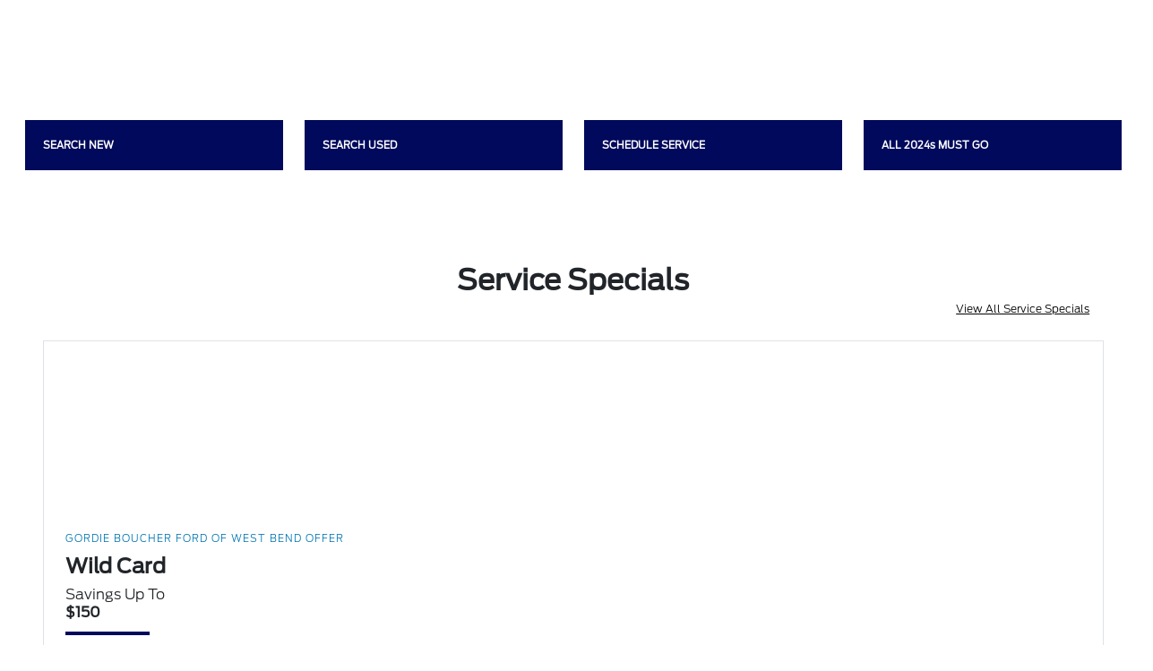

--- FILE ---
content_type: application/x-javascript;charset=utf-8
request_url: https://smetrics.ford.com/id?d_visid_ver=5.5.0&d_fieldgroup=A&mcorgid=EFD95E09512D2A8E0A490D4D%40AdobeOrg&mid=85649107744138763082386533094449829323&ts=1768783194677
body_size: -43
content:
{"mid":"85649107744138763082386533094449829323"}